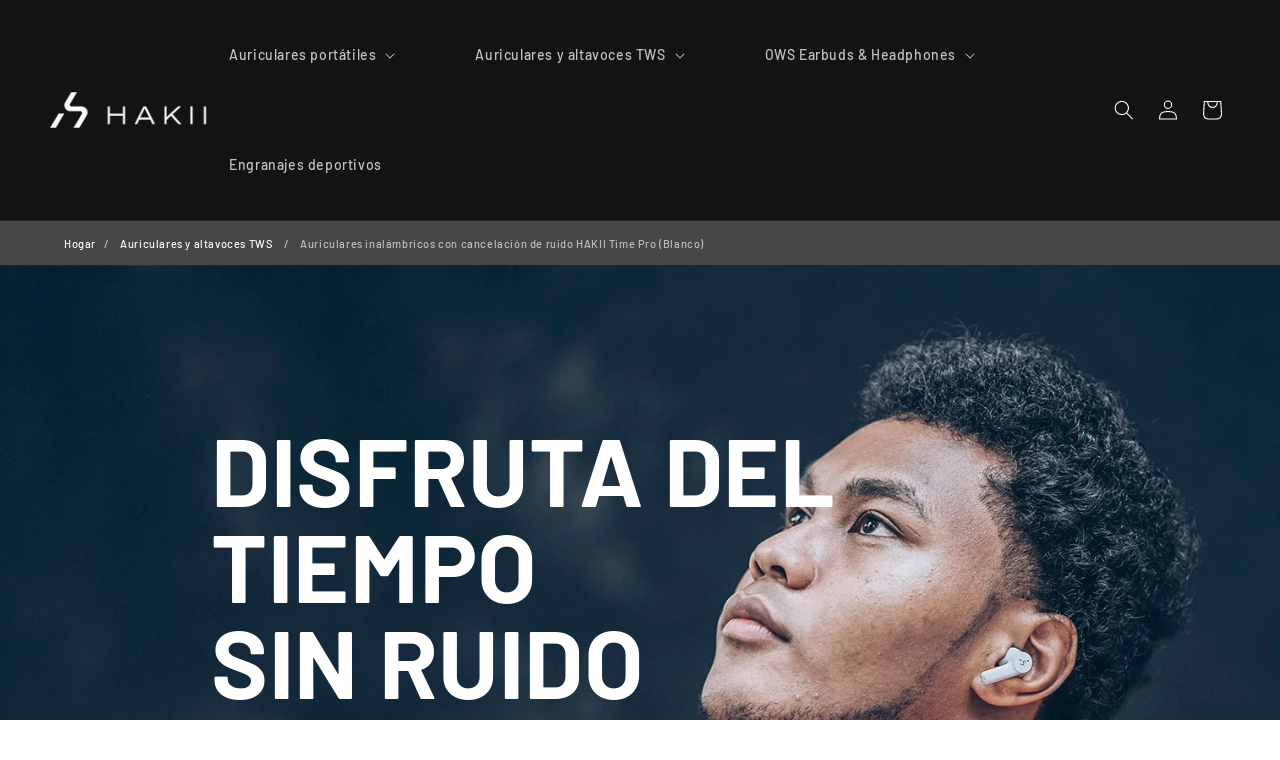

--- FILE ---
content_type: text/css
request_url: https://www.hakii.com/cdn/shop/t/18/assets/timepro.css?v=109294145334562142081690476132
body_size: -220
content:
@media only screen and (min-width: 600px){.wpb_wl_preview_area.wpb_wl_btn_auto_off{margin-top:0!important}.fusion-layout-column{margin-bottom:0!important}.wpb_wl_preview_area .wpb_wl_preview{border-radius:0!important}.fusion-title,.post-content p{margin-bottom:0!important}#fullwidthdes p{font-size:24px;line-height:1.3}.banner1{background-image:url(https://www.hakii.com/cdn/shop/files/G3-PRO-banner1.jpg);background-position:top center!important;background-size:cover}.banner2{background-image:url(https://www.hakii.com/cdn/shop/files/G3-PRO-banner2.jpg);background-position:top center!important;background-size:cover}.banner3{background-image:url(https://www.hakii.com/cdn/shop/files/G3-PRO-banner3-1.jpg);background-position:top center!important;background-size:cover}.banner4{background-image:url(https://www.hakii.com/cdn/shop/files/G3-PRO-banner4.jpg);background-position:top center!important;background-size:cover}.banner5{background-image:url(https://www.hakii.com/cdn/shop/files/G3-PRO-banner5.jpg);background-position:top center!important;background-size:cover}.banner6{background-image:url(https://www.hakii.com/cdn/shop/files/G3-PRO-banner6.jpg);background-position:top center!important;background-size:cover}.banner7{background-image:url(https://www.hakii.com/cdn/shop/files/G3-PRO-banner7.jpg);background-position:top center!important;background-size:cover}.banner8-1{background-image:url(https://www.hakii.com/cdn/shop/files/G3-PRO-banner8.1.png);background-position:top center!important;background-size:cover}.banner8-2{background-image:url(https://www.hakii.com/cdn/shop/files/G3-PRO-banner8.2.png);background-position:top center!important;background-size:cover}.banner8-3{background-image:url(https://www.hakii.com/cdn/shop/files/G3-PRO-banner8.3.png);background-position:top center!important;background-size:cover}.banner9{background-image:url(https://www.hakii.com/cdn/shop/files/G3-PRO-banner9.jpg);background-position:top center!important;background-size:cover}.banner10{background-image:url(https://www.hakii.com/cdn/shop/files/G3-PRO-banner10-1.jpg);background-position:top center!important;background-size:cover}.banner11{background-image:url(https://www.hakii.com/cdn/shop/files/G3-PRO-banner11-1.jpg);background-position:top center!important;background-size:cover}.banner12{background-image:url(https://www.hakii.com/cdn/shop/files/G3-PRO-banner12.jpg);background-position:top center!important;background-size:cover}}@media only screen and (max-width: 600px){.fusion-layout-column,.fusion-border-below-title,.post-content p,.fusion-title{margin-bottom:0!important}#fullwidthdes p{line-height:1.3}.banner1{background-image:url(https://www.hakii.com/cdn/shop/files/G3-PRO-banner1-sj.jpg);background-position:top center!important;background-size:cover}.biti img{width:58%;height:auto}.banner2{background-image:url(https://www.hakii.com/cdn/shop/files/G3-PRO-banner2-sj.jpg);background-position:top center!important;background-size:cover}.iconmobiles{max-width:33%;display:inline-block!important}.iconmobiles img{width:30%;height:auto}.banner3{background-image:url(https://www.hakii.com/cdn/shop/files/G3-PRO-banner3-1-sj.jpg);background-position:top center!important;background-size:cover}.banner4{background-image:url(https://www.hakii.com/cdn/shop/files/G3-PRO-banner4-sj.jpg);background-position:top center!important;background-size:cover}.banner5{background-image:url(https://www.hakii.com/cdn/shop/files/G3-PRO-banner5-sj.jpg);background-position:top center!important;background-size:cover}.banner6{background-image:url(https://www.hakii.com/cdn/shop/files/G3-PRO-banner6-sj.jpg);background-position:top center!important;background-size:cover}.banner7{background-image:url(https://www.hakii.com/cdn/shop/files/G3-PRO-banner7-sj.jpg);background-position:top center!important;background-size:cover}.banner8{background-image:url(https://www.hakii.com/cdn/shop/files/G3-PRO-banner8-1-sj.jpg);background-position:top center!important;background-size:cover}.banner9{background-image:url(https://www.hakii.com/cdn/shop/files/G3-PRO-banner9-1-sj.jpg);background-position:top center!important;background-size:cover}.banner10{background-image:url(https://www.hakii.com/cdn/shop/files/G3-PRO-banner10-1-sj.jpg);background-position:top center!important;background-size:cover}.banner11{background-image:url(https://www.hakii.com/cdn/shop/files/G3-PRO-banner11-sj.jpg);background-position:top center!important;background-size:cover}.iconmobile{max-width:50%;display:inline-block!important}.iconmobile img{width:80%;height:auto}.banner12 img{width:60%;height:auto}}
/*# sourceMappingURL=/cdn/shop/t/18/assets/timepro.css.map?v=109294145334562142081690476132 */


--- FILE ---
content_type: text/css
request_url: https://www.hakii.com/cdn/shop/t/18/assets/full-width-global.css?v=160695470088317374261691484232
body_size: 7332
content:
:root{--button_padding:11px 23px}[class*=" awb-icon-"],[class^=awb-icon-]{font-family:awb-icons!important;speak:never;font-style:normal;font-weight:400;font-variant:normal;text-transform:none;line-height:1;-webkit-font-smoothing:antialiased;-moz-osx-font-smoothing:grayscale}@keyframes move{0%,32%{margin-left:-2.74em}33%,66%{margin-left:0}to,67%{margin-left:2.74em}}@-moz-document url-prefix(){.fusion-form-form-wrapper .fusion-form-field select{text-indent:-.2em}}@keyframes mask{25%{transform:rotate(270deg)}50%{transform:rotate(90deg)}75%{transform:rotate(360deg)}to{transform:rotate(180deg)}}html:not(.avada-html-layout-boxed):not(.avada-html-layout-framed),html:not(.avada-html-layout-boxed):not(.avada-html-layout-framed) body{background-color:var(--bg_color);background-blend-mode:var(--bg-color-overlay)}body{background-image:var(--bg_image);background-repeat:var(--bg_repeat)}body,html{background-color:var(--content_bg_color)}.more a:hover:after,a:hover{color:var(--primary_color)}p.has-background{padding:1.5em 2em}.input-text:not(textarea),input.s,input[type=password],input[type=phone-number],input[type=text],input[type=time],select{height:var(--form_input_height);padding-top:0;padding-bottom:0}.input-text,input.s,input[type=number],input[type=password],input[type=phone-number],input[type=text],input[type=time],select{background-color:var(--form_bg_color);font-size:var(--form_text_size);color:var(--form_text_color)}.input-text:focus,input.s:focus,input[type=number]:focus,input[type=password]:focus,input[type=phone-number]:focus,input[type=text]:focus,input[type=time]:focus,select:focus{border-color:var(--form_focus_border_color)}.input-text::-moz-placeholder,input#s::-moz-placeholder,input::-moz-placeholder{color:var(--form_text_color)}.input-text::-webkit-input-placeholder,input#s::-webkit-input-placeholder,input::-webkit-input-placeholder{color:var(--form_text_color)}.fusion-body select:focus+.select-arrow,.fusion-body select:focus+.select2-arrow{border-color:var(--form_focus_border_color);color:var(--form_focus_border_color)}.input-text,input.s,input[type=number],input[type=password],input[type=phone-number],input[type=text],input[type=time],select{border-width:var(--form_border_width-top) var(--form_border_width-right) var(--form_border_width-bottom) var(--form_border_width-left);border-color:var(--form_border_color);border-radius:var(--form_border_radius)}input[type=tel]{border-radius:var(--form_border_radius);border-width:var(--form_border_width-top) var(--form_border_width-right) var(--form_border_width-bottom) var(--form_border_width-left)}:root{--adminbar-height:32px}@media screen and (max-width:782px){:root{--adminbar-height:46px}}.width-100 .fusion-fullwidth,.width-100 .nonhundred-percent-fullwidth{margin-left:var(--hundredp_padding-hundred_percent_negative_margin);margin-right:var(--hundredp_padding-hundred_percent_negative_margin)}.width-100 .fusion-fullwidth .fusion-fullwidth,.width-100 .fusion-fullwidth .nonhundred-percent-fullwidth{margin-left:0;margin-right:0}.title-row,body{color:var(--body_typography-color)}.fusion-load-more-button,body a,body a:after,body a:before{color:var(--link_color)}.input-radio{border-color:var(--sep_color)}:root{--awb-color1:rgba(255,255,255,1);--awb-color1-h:0;--awb-color1-s:0%;--awb-color1-l:100%;--awb-color1-a:100%;--awb-color2:rgba(246,246,246,1);--awb-color2-h:0;--awb-color2-s:0%;--awb-color2-l:96%;--awb-color2-a:100%;--awb-color3:rgba(229,229,229,1);--awb-color3-h:0;--awb-color3-s:0%;--awb-color3-l:90%;--awb-color3-a:100%;--awb-color4:rgba(160,206,78,1);--awb-color4-h:82;--awb-color4-s:57%;--awb-color4-l:56%;--awb-color4-a:100%;--awb-color5:rgba(255,100,0,1);--awb-color5-h:24;--awb-color5-s:100%;--awb-color5-l:50%;--awb-color5-a:100%;--awb-color6:rgba(116,116,116,1);--awb-color6-h:0;--awb-color6-s:0%;--awb-color6-l:45%;--awb-color6-a:100%;--awb-color7:rgba(51,51,51,1);--awb-color7-h:0;--awb-color7-s:0%;--awb-color7-l:20%;--awb-color7-a:100%;--awb-color8:rgba(22,22,22,1);--awb-color8-h:0;--awb-color8-s:0%;--awb-color8-l:9%;--awb-color8-a:100%;--awb-custom10:rgba(235,234,234,1);--awb-custom10-h:0;--awb-custom10-s:2%;--awb-custom10-l:92%;--awb-custom10-a:100%;--awb-custom11:rgba(49,49,49,1);--awb-custom11-h:0;--awb-custom11-s:0%;--awb-custom11-l:19%;--awb-custom11-a:100%;--awb-custom12:rgba(224,222,222,1);--awb-custom12-h:0;--awb-custom12-s:3%;--awb-custom12-l:87%;--awb-custom12-a:100%;--awb-custom13:rgba(0,0,0,1);--awb-custom13-h:0;--awb-custom13-s:0%;--awb-custom13-l:0%;--awb-custom13-a:100%;--awb-custom14:rgba(26,26,26,1);--awb-custom14-h:0;--awb-custom14-s:0%;--awb-custom14-l:10%;--awb-custom14-a:100%;--awb-custom15:rgba(140,137,137,1);--awb-custom15-h:0;--awb-custom15-s:1%;--awb-custom15-l:54%;--awb-custom15-a:100%;--awb-custom16:rgba(235,234,234,.8);--awb-custom16-h:0;--awb-custom16-s:2%;--awb-custom16-l:92%;--awb-custom16-a:80%;--awb-custom17:rgba(232,232,232,1);--awb-custom17-h:0;--awb-custom17-s:0%;--awb-custom17-l:91%;--awb-custom17-a:100%;--awb-custom18:rgba(190,189,189,1);--awb-custom18-h:0;--awb-custom18-s:1%;--awb-custom18-l:74%;--awb-custom18-a:100%;--awb-typography1-font-family:Inter,Arial,Helvetica,sans-serif;--awb-typography1-font-size:46px;--awb-typography1-font-weight:600;--awb-typography1-font-style:normal;--awb-typography1-line-height:1.2;--awb-typography1-letter-spacing:-.015em;--awb-typography1-text-transform:none;--awb-typography2-font-family:Inter,Arial,Helvetica,sans-serif;--awb-typography2-font-size:24px;--awb-typography2-font-weight:600;--awb-typography2-font-style:normal;--awb-typography2-line-height:1.1;--awb-typography2-letter-spacing:0px;--awb-typography2-text-transform:none;--awb-typography3-font-family:Inter,Arial,Helvetica,sans-serif;--awb-typography3-font-size:16px;--awb-typography3-font-weight:500;--awb-typography3-font-style:normal;--awb-typography3-line-height:1.2;--awb-typography3-letter-spacing:.015em;--awb-typography3-text-transform:none;--awb-typography4-font-family:Inter,Arial,Helvetica,sans-serif;--awb-typography4-font-size:16px;--awb-typography4-font-weight:400;--awb-typography4-font-style:normal;--awb-typography4-line-height:1.72;--awb-typography4-letter-spacing:.015em;--awb-typography4-text-transform:none;--awb-typography5-font-family:Inter,Arial,Helvetica,sans-serif;--awb-typography5-font-size:13px;--awb-typography5-font-weight:400;--awb-typography5-font-style:normal;--awb-typography5-line-height:1.72;--awb-typography5-letter-spacing:.015em;--awb-typography5-text-transform:none;--site_width:1280px;--site_width-int:1280;--margin_offset-top:0px;--margin_offset-bottom:0px;--margin_offset-top-no-percent:0px;--margin_offset-bottom-no-percent:0px;--main_padding-top:0;--main_padding-top-or-55px:0;--main_padding-bottom:0;--hundredp_padding:0px;--hundredp_padding-fallback_to_zero:0px;--hundredp_padding-fallback_to_zero_px:0px;--hundredp_padding-hundred_percent_negative_margin:-0px;--sidebar_width:23%;--sidebar_gutter:6%;--sidebar_2_1_width:21%;--sidebar_2_2_width:21%;--dual_sidebar_gutter:3%;--grid_main_break_point:1000;--side_header_break_point:800;--content_break_point:800;--typography_sensitivity:.54;--typography_factor:1.5;--primary_color:#161616;--primary_color-85a:rgba(22,22,22,.85);--primary_color-7a:rgba(22,22,22,.7);--primary_color-5a:rgba(22,22,22,.5);--primary_color-35a:rgba(22,22,22,.35);--primary_color-2a:rgba(22,22,22,.2);--header_bg_repeat:no-repeat;--side_header_width:280px;--side_header_width-int:280;--header_padding-top:0px;--header_padding-bottom:0px;--header_padding-left:0px;--header_padding-right:0px;--menu_highlight_background:#a0ce4e;--menu_arrow_size-width:23px;--menu_arrow_size-height:12px;--nav_highlight_border:3px;--nav_padding:30px;--nav_padding-no-zero:30px;--dropdown_menu_top_border_size:3px;--dropdown_menu_width:180px;--mainmenu_dropdown_vertical_padding:7px;--menu_sub_bg_color:#e5e5e5;--menu_bg_hover_color:#294aef;--menu_sub_sep_color:#c1c1c1;--menu_h45_bg_color:#ffffff;--nav_typography-font-weight:400;--nav_typography-font-size:16px;--nav_typography-letter-spacing:0px;--nav_typography-color:#ffffff;--nav_typography-color-65a:rgba(255,255,255,.65);--nav_typography-color-35a:rgba(255,255,255,.35);--menu_hover_first_color:#294aef;--menu_hover_first_color-65a:rgba(255,100,0,.65);--menu_sub_color:#333333;--nav_dropdown_font_size:12px;--flyout_menu_icon_font_size:20px;--flyout_menu_icon_font_size_px:20px;--snav_font_size:12px;--sec_menu_lh:44px;--header_top_menu_sub_color:#747474;--mobile_menu_icons_top_margin:0px;--mobile_menu_nav_height:35px;--mobile_header_bg_color:#121212;--mobile_menu_background_color:#f9f9f9;--mobile_menu_hover_color:#f6f6f6;--mobile_menu_border_color:#dadada;--mobile_menu_toggle_color:#dadada;--mobile_menu_typography-font-size:12px;--mobile_menu_typography-font-weight:400;--mobile_menu_typography-line-height:35px;--mobile_menu_typography-letter-spacing:0px;--mobile_menu_typography-color:#333333;--mobile_menu_typography-font-size-30-or-24px:24px;--mobile_menu_typography-font-size-open-submenu:var(--mobile_menu_typography-font-size, 13px);--mobile_menu_font_hover_color:#333333;--menu_icon_size:78px;--logo_alignment:left;--logo_background_color:#a0ce4e;--slidingbar_width:300px;--slidingbar_width-percent_to_vw:300px;--slidingbar_content_padding-top:60px;--slidingbar_content_padding-bottom:60px;--slidingbar_content_padding-left:30px;--slidingbar_content_padding-right:30px;--slidingbar_bg_color:#363839;--slidingbar_divider_color:#282a2b;--slidingbar_link_color:#bfbfbf;--slidingbar_link_color_hover:#a0ce4e;--footer_divider_color:#313131;--footer_headings_typography-font-size:16px;--footer_headings_typography-font-weight:400;--footer_headings_typography-line-height:1.5;--footer_headings_typography-letter-spacing:0px;--footer_headings_typography-color:#ededed;--footer_text_color:#8c8989;--sidebar_bg_color:rgba(255,255,255,0);--bg_image:none;--bg_repeat:no-repeat;--bg-color-overlay:normal;--bg_pattern:url(/cdn/shop/files/pattern1.png);--content_bg_color:#ffffff;--content_bg_image:none;--content_bg_repeat:no-repeat;--social_bg_color:#f6f6f6;--sharing_social_links_icon_color:#bebdbd;--sharing_social_links_box_color:#e8e8e8;--slider_nav_box_dimensions-width:30px;--slider_nav_box_dimensions-height:30px;--slider_arrow_size:14px;--es_caption_font_size:20px;--form_input_height:29px;--form_input_height-main-menu-search-width:250px;--form_text_size:13px;--form_bg_color:#ffffff;--form_text_color:#333333;--form_text_color-35a:rgba(51,51,51,.35);--form_border_width-top:1px;--form_border_width-bottom:1px;--form_border_width-left:1px;--form_border_width-right:1px;--form_border_color:#d2d2d2;--form_focus_border_color:#d2d2d2;--form_focus_border_color-5a:rgba(210,210,210,.5);--form_border_radius:0px;--privacy_bg_color:rgba(0,0,0,.1);--privacy_color:rgba(0,0,0,.3);--privacy_bar_padding-top:2px;--privacy_bar_padding-bottom:2px;--privacy_bar_padding-left:30px;--privacy_bar_padding-right:30px;--privacy_bar_bg_color:#e2e2e2;--privacy_bar_font_size:13px;--privacy_bar_color:#8c8989;--privacy_bar_link_color:#294aef;--privacy_bar_link_hover_color:#000000;--privacy_bar_headings_color:#dddddd;--scrollbar_background:#f2f3f5;--scrollbar_handle:#65bc7b;--image_rollover_icon_size:15px;--image_rollover_text_color:#333333;--pagination_width_height:30px;--pagination_box_padding-width:6px;--pagination_box_padding-height:2px;--pagination_border_width:1px;--pagination_border_radius:0px;--pagination_font_size:12px;--timeline_bg_color:rgba(255,255,255,0);--timeline_bg_color-not-transparent:#ffffff;--timeline_color:#ebeaea;--grid_separator_color:#ebeaea;--woocommerce_archive_grid_column_spacing:20px;--woocommerce_product_box_content_padding-top:20px;--woocommerce_product_box_content_padding-bottom:15px;--woocommerce_product_box_content_padding-left:15px;--woocommerce_product_box_content_padding-right:15px;--qty_size-width:42px;--qty_size-height:40px;--qty_font_size:14px;--qty_bg_color:#fbfaf9;--qty_bg_hover_color:#ffffff;--woo_dropdown_bg_color:#fbfaf9;--woo_dropdown_bg_color-1l:#ffffff;--woo_dropdown_text_color:#333333;--woo_dropdown_border_color:#dbdbdb;--woo_cart_bg_color:#fafafa;--woo_icon_font_size:12px;--fusion-woo-sale-badge-background-color:#161616;--fusion-woo-sale-badge-text-color:#fff;--fusion-woo-sale-badge-text-size:14px;--fusion-woo-sale-badge-padding-top:.5em;--fusion-woo-sale-badge-padding-bottom:.5em;--fusion-woo-sale-badge-padding-left:.5em;--fusion-woo-sale-badge-padding-right:.5em;--fusion-woo-sale-badge-width-top:0px;--fusion-woo-sale-badge-width-bottom:0px;--fusion-woo-sale-badge-width-left:0px;--fusion-woo-sale-badge-width-right:0px;--fusion-woo-sale-badge-border-color:#ffffff;--fusion-woo-outofstock-badge-background-color:rgba(210,0,0,.9);--fusion-woo-outofstock-badge-text-color:#fff;--fusion-woo-outofstock-badge-text-size:13px;--fusion-woo-outofstock-badge-padding-top:.45em;--fusion-woo-outofstock-badge-padding-bottom:.45em;--fusion-woo-outofstock-badge-padding-left:0;--fusion-woo-outofstock-badge-padding-right:0;--fusion-woo-outofstock-badge-width-top:0px;--fusion-woo-outofstock-badge-width-bottom:0px;--fusion-woo-outofstock-badge-width-left:0px;--fusion-woo-outofstock-badge-width-right:0px;--fusion-woo-outofstock-badge-border-color:#ffffff;--carousel_nav_color:rgba(0,0,0,.6);--carousel_hover_color:rgba(0,0,0,.7);--button_padding-top:13px;--button_padding-bottom:13px;--button_padding-left:29px;--button_padding-right:29px;--button_typography-font-weight:400;--button_typography-letter-spacing:0px;--button_font_size:14px;--button_line_height:17px;--button_text_transform:uppercase;--button_gradient_top_color:rgba(101,188,123,0);--button_gradient_bottom_color:rgba(101,188,123,0);--button_gradient_top_color_hover:#294aef;--button_gradient_bottom_color_hover:#294aef;--button_gradient_start:0%;--button_gradient_end:100%;--button_gradient_angle:180deg;--button_radial_direction:center center;--button_accent_color:#313131;--button_accent_hover_color:#ffffff;--button_bevel_color:#294aef;--button_box_shadow:none;--button_bevel_color_hover:#294aef;--button_border_width-top:2px;--button_border_width-right:2px;--button_border_width-bottom:2px;--button_border_width-left:2px;--button_border_color:#313131;--button_border_hover_color:#ffffff;--checklist_icons_color:#ffffff;--checklist_circle_color:#a0ce4e;--checklist_text_color:#1a1a1a;--checklist_item_padding-top:.35em;--checklist_item_padding-bottom:.35em;--checklist_item_padding-left:0;--checklist_item_padding-right:0;--checklist_divider_color:#e0dede;--checklist_odd_row_bgcolor:rgba(255,255,255,0);--checklist_even_row_bgcolor:rgba(255,255,255,0);--countdown_background_color:#a0ce4e;--countdown_counter_box_color:#333333;--countdown_counter_text_color:#ffffff;--countdown_label_color:#ffffff;--countdown_heading_text_color:#ffffff;--icon_color:#ffffff;--icon_color_hover:#ffffff;--icon_circle_color:#333333;--icon_circle_color_hover:#333333;--icon_border_size:#ffffff;--icon_border_color:#333333;--icon_border_color_hover:#333333;--sep_color:#e0dede;--tabs_bg_color:#ffffff;--tabs_inactive_color:#ebeaea;--tabs_border_color:#ebeaea;--testimonial_bg_color:#f6f6f6;--testimonial_text_color:#747474;--title_text_transform:none;--title_border_color:#e0dede;--accordion_divider_color:#e0dede;--accordion_divider_hover_color:#e0dede;--accordian_inactive_color:#333333;--accordian_active_color:#a0ce4e}.fusion-load-more-button{--blog_load_more_posts_button_bg_color:#ebeaea;--blog_load_more_posts_button_text_color:#333;--blog_load_more_posts_hover_button_bg_color:rgba(235,234,234,.8);--blog_load_more_posts_hover_button_text_color:#333;--portfolio_archive_load_more_posts_button_bg_color:#ebeaea;--portfolio_archive_load_more_posts_button_text_color:#333;--portfolio_archive_load_more_posts_hover_button_bg_color:rgba(235,234,234,.8);--portfolio_archive_load_more_posts_hover_button_text_color:#333;--portfolio_element_load_more_posts_button_bg_color:#ebeaea;--portfolio_element_load_more_posts_button_text_color:#333;--portfolio_element_load_more_posts_hover_button_bg_color:rgba(235,234,234,.8);--portfolio_element_load_more_posts_hover_button_text_color:#333}.fusion-image-wrapper{--image_gradient_top_color:rgba(160,206,78,.8)}body{--fusion-woo-sale-badge-border-top-left-radius:50%;--fusion-woo-sale-badge-border-top-right-radius:50%;--fusion-woo-sale-badge-border-bottom-right-radius:50%;--fusion-woo-sale-badge-border-bottom-left-radius:50%;--fusion-woo-outofstock-badge-border-top-left-radius:0px;--fusion-woo-outofstock-badge-border-top-right-radius:0px;--fusion-woo-outofstock-badge-border-bottom-right-radius:0px;--fusion-woo-outofstock-badge-border-bottom-left-radius:0px;--button-border-radius-top-left:0px;--button-border-radius-top-right:0px;--button-border-radius-bottom-right:0px;--button-border-radius-bottom-left:0px}@font-face{font-family:awb-icons;src:url(/cdn/shop/files/awb-icons.woff) format("woff"),url(/cdn/shop/files/awb-icons.ttf) format("truetype"),url(/cdn/shop/files/awb-icons.svg#awb-icons) format("svg");font-weight:400;font-style:normal;font-display:swap}@-webkit-keyframes fa-spin{0%{-webkit-transform:rotate(0);transform:rotate(0)}to{-webkit-transform:rotate(360deg);transform:rotate(360deg)}}@keyframes fa-spin{0%{-webkit-transform:rotate(0);transform:rotate(0)}to{-webkit-transform:rotate(360deg);transform:rotate(360deg)}}@font-face{font-family:"Font Awesome 5 Brands";font-style:normal;font-weight:400;src:url(/cdn/shop/files/fa-brands-400.eot);src:url(/cdn/shop/files/fa-brands-400.eot?#iefix) format("embedded-opentype"),url(/cdn/shop/files/fa-brands-400.woff2) format("woff2"),url(/cdn/shop/files/fa-brands-400.woff) format("woff"),url(/cdn/shop/files/fa-brands-400.ttf) format("truetype"),url(/cdn/shop/files/fa-brands-400.svg#fontawesome) format("svg");font-display:swap}@font-face{font-family:"Font Awesome 5 Free";font-style:normal;font-weight:400;src:url(/cdn/shop/files/fa-regular-400.eot);src:url(/cdn/shop/files/fa-regular-400.eot?#iefix) format("embedded-opentype"),url(/cdn/shop/files/fa-regular-400.woff2) format("woff2"),url(/cdn/shop/files/fa-regular-400.woff) format("woff"),url(/cdn/shop/files/fa-regular-400.ttf) format("truetype"),url(/cdn/shop/files/fa-regular-400.svg#fontawesome) format("svg");font-display:swap}@font-face{font-family:"Font Awesome 5 Free";font-style:normal;font-weight:900;src:url(/cdn/shop/files/fa-solid-900.eot);src:url(/cdn/shop/files/fa-solid-900.eot?#iefix) format("embedded-opentype"),url(/cdn/shop/files/fa-solid-900.woff2) format("woff2"),url(/cdn/shop/files/fa-solid-900.woff) format("woff"),url(/cdn/shop/files/fa-solid-900.ttf) format("truetype"),url(/cdn/shop/files/fa-solid-900.svg#fontawesome) format("svg");font-display:swap}.fusion-button{display:inline-block;position:relative;text-align:center;text-decoration:none;cursor:pointer;box-sizing:border-box;font-family:var(--button_typography-font-family);font-weight:var(--button_typography-font-weight);font-style:var(--button_typography-font-style,normal);letter-spacing:var(--button_typography-letter-spacing);border-width:var(--button_border_width-top,0) var(--button_border_width-right,0) var(--button_border_width-bottom,0) var(--button_border_width-left,0);border-style:solid;border-radius:var(--button-border-radius-top-left,0) var(--button-border-radius-top-right,0) var(--button-border-radius-bottom-right,0) var(--button-border-radius-bottom-left,0);text-transform:var(--button_text_transform);transition:all .2s}button.button{padding-top:var(--button_padding-top,13px);padding-right:var(--button_padding-right,29px);padding-bottom:var(--button_padding-bottom,13px);padding-left:var(--button_padding-left,29px);line-height:var(--button_line_height,1);font-size:var(--button_font_size,14px)}button.button .fusion-button-text-left{display:inline-block;padding-left:calc(var(--button_padding-left,29px)/ 2 + var(--button_font_size,14px) + 1px)}button.button .fusion-button-text-right{display:inline-block;padding-right:calc(var(--button_padding-right,29px)/ 2 + var(--button_font_size,14px) + 1px)}.fusion-button-wrapper{display:inline}.fusion-button-text{transition:all .2s}.button-small,.fusion-body .fusion-button-small{padding:9px 20px;line-height:14px;font-size:12px}.button-small .fusion-button-text-left,.fusion-body .fusion-button-small .fusion-button-text-left{display:inline-block;padding-left:25px}.button-small .fusion-button-text-right,.fusion-body .fusion-button-small .fusion-button-text-right{display:inline-block;padding-right:25px}.button-medium,.fusion-body .fusion-button-medium{padding:11px 23px;line-height:16px;font-size:13px}.button-medium .fusion-button-text-left,.fusion-body .fusion-button-medium .fusion-button-text-left{display:inline-block;padding-left:28px}.button-medium .fusion-button-text-right,.fusion-body .fusion-button-medium .fusion-button-text-right{display:inline-block;padding-right:28px}.button-large,.fusion-body .fusion-button-large{padding:13px 29px;line-height:17px;font-size:14px}.button-large .fusion-button-text-left,.fusion-body .fusion-button-large .fusion-button-text-left{display:inline-block;padding-left:34px}.button-large .fusion-button-text-right,.fusion-body .fusion-button-large .fusion-button-text-right{display:inline-block;padding-right:34px}.button span{line-height:normal}.button-icon-left{margin-right:.7em}.button-icon-right{margin-left:.7em}.fusion-button.button-3d:active{transform:translateY(calc(.15em - 1px));box-shadow:inset 0 1px #fff,0 1px 0 var(--button_bevel_color),.05em .1em .1em .07em #0000004d}.fusion-button.button-3d:hover{box-shadow:inset 0 1px #fff,0 .15em 0 var(--button_bevel_color_hover),.1em .2em .2em .15em #0000004d}.fusion-button.button-3d:hover:active{box-shadow:inset 0 1px #fff,0 1px 0 var(--button_bevel_color_hover),.05em .1em .1em .07em #0000004d}.fusion-button_type-3d.fusion-button:not(.button-flat){box-shadow:inset 0 1px #fff,0 .15em 0 var(--button_bevel_color),.1em .2em .2em .15em #0000004d}.fusion-button_type-3d.fusion-button:not(.button-flat):active{transform:translateY(calc(.15em - 1px));box-shadow:inset 0 1px #fff,0 1px 0 var(--button_bevel_color),.05em .1em .1em .07em #0000004d}.fusion-button_type-3d.fusion-button:not(.button-flat):hover{box-shadow:inset 0 1px #fff,0 .15em 0 var(--button_bevel_color_hover),.1em .2em .2em .15em #0000004d}.fusion-button_type-3d.fusion-button:not(.button-flat):hover:active{box-shadow:inset 0 1px #fff,0 1px 0 var(--button_bevel_color_hover),.05em .1em .1em .07em #0000004d}.fusion-imageframe{display:inline-block;z-index:1;overflow:hidden;position:relative;vertical-align:middle;max-width:100%;line-height:1}.fusion-imageframe img{vertical-align:top;box-shadow:none!important}.imageframe-align-center{text-align:center}.fusion-sep-clear{clear:both;display:block!important;height:1px;font-size:0;line-height:0;width:100%;overflow:hidden}.fusion-separator{clear:both;position:relative;z-index:11}.fusion-body .fusion-separator{display:flex!important;align-items:center}.fusion-body .fusion-separator .fusion-separator-border{flex-grow:2;border:0 solid #e7e6e6}.fusion-body .fusion-separator .sep-none,.fusion-body .fusion-separator.sep-none{height:1px;border-color:transparent}.fusion-body .fusion-separator-border.sep-double,.fusion-body .fusion-separator.sep-double{height:6px;border-bottom-width:1px;border-top-width:1px;box-sizing:content-box}.fusion-body .fusion-separator-border.sep-single,.fusion-body .fusion-separator.sep-single{height:auto;border-top-width:1px;border-bottom-width:0}.fusion-body .fusion-separator-border.sep-solid,.fusion-body .fusion-separator.sep-solid{border-bottom-style:solid;border-top-style:solid}.fusion-body .fusion-separator-border.sep-transparent,.fusion-body .fusion-separator.sep-transparent{border:none}.fusion-body .fusion-separator .icon-wrapper{display:flex;align-items:center;justify-content:center;height:calc(var(--body_typography-font-size,16px) * 1.63);width:calc(var(--body_typography-font-size,16px) * 1.63);border:1px solid #aaa;border-radius:50%;background-clip:padding-box;text-align:center}.fusion-title{display:flex;flex-wrap:nowrap;align-items:center;margin:0 0 31px;text-transform:var(--title_text_transform)}.fusion-title h1>p:last-of-type,.fusion-title h2>p:last-of-type,.fusion-title h3>p:last-of-type,.fusion-title h4>p:last-of-type,.fusion-title h5>p:last-of-type,.fusion-title h6>p:last-of-type{margin-bottom:0}.fusion-title h1,.fusion-title h2,.fusion-title h3,.fusion-title h4,.fusion-title h5,.fusion-title h6{flex-grow:0;padding:0}.fusion-title h1.title-heading-left,.fusion-title h2.title-heading-left,.fusion-title h3.title-heading-left,.fusion-title h4.title-heading-left,.fusion-title h5.title-heading-left,.fusion-title h6.title-heading-left{text-align:left}.fusion-title h1.title-heading-right,.fusion-title h2.title-heading-right,.fusion-title h3.title-heading-right,.fusion-title h4.title-heading-right,.fusion-title h5.title-heading-right,.fusion-title h6.title-heading-right{text-align:right}.fusion-title h1.title-heading-right img,.fusion-title h2.title-heading-right img,.fusion-title h3.title-heading-right img,.fusion-title h4.title-heading-right img,.fusion-title h5.title-heading-right img,.fusion-title h6.title-heading-right img{margin-left:10px;margin-right:0}.fusion-title h1 img,.fusion-title h2 img,.fusion-title h3 img,.fusion-title h4 img,.fusion-title h5 img,.fusion-title h6 img{margin-right:10px}.fusion-title.fusion-title-center{text-align:center}.fusion-title.fusion-title-center.fusion-sep-none .title-heading-center{padding:0;text-align:center}.fusion-title.fusion-sep-none{display:block}.fusion-title.fusion-sep-none .title-heading-left{padding:0;text-align:left}.fusion-title.fusion-sep-none .title-heading-right{padding:0;text-align:right}.fusion-title .title-sep{position:relative;display:block;width:100%;border-style:solid;border:0 solid #e7e6e6;box-sizing:content-box}.fusion-title .title-sep.sep-double{height:6px;border-bottom-width:1px;border-top-width:1px}.fusion-title .title-sep.sep-single{border-bottom-width:1px}@keyframes fusion-title-highlight{0%{stroke-dasharray:0 1500;opacity:1}15%{stroke-dasharray:1500 1500}85%{opacity:1}90%{stroke-dasharray:1500 1500;opacity:0}to{stroke-dasharray:0 1500;opacity:0}}@keyframes fusion-title-highlight-off-loop{0%{stroke-dasharray:0 1500;opacity:1}15%{stroke-dasharray:1500 1500}85%{opacity:1}90%{stroke-dasharray:1500 1500;opacity:1}to{stroke-dasharray:1500 1500;opacity:1}}@keyframes typeIn{0%{display:none}to{display:inline-block}}@keyframes typeOut{0%{display:inline-block}to{display:none}}@keyframes typeInCursor{0%{transform:translateY(-50%) scale(1);opacity:1}40%{transform:translateY(-50%) scale(.9);opacity:0}to{transform:translateY(-50%) scale(0);opacity:0}}@keyframes rollIn{0%{opacity:0;transform:translate3d(-100%,0,0) rotate3d(0,0,1,-120deg)}to{opacity:1;transform:translateZ(0)}}@keyframes rollOut{0%{opacity:1}to{opacity:0;transform:translate3d(100%,0,0) rotate3d(0,0,1,120deg)}}@keyframes slideOutUpTitle{0%{transform:translateZ(0)}to{visibility:hidden;transform:translate3d(0,-100%,0)}}.clearfix,.row,.fusion-clearfix{clear:both}.clearfix:after,.clearfix:before,.fusion-clearfix:after,.fusion-clearfix:before,.row:after,.row:before{content:" ";display:table}.clearfix:after,.fusion-clearfix:after,.row:after{clear:both}.fusion-builder-row>p{display:none}.fusion-builder-row{width:100%;margin:0 auto}.fusion-builder-row.fusion-builder-row-inner{max-width:100%!important}.fusion-builder-row:after{clear:both;content:" ";display:table}.row:after{clear:both;content:" ";display:table}.fusion-fullwidth{position:relative}.fusion-fullwidth .fusion-row{position:relative;z-index:10}.fusion-fullwidth .fullwidth-video{position:absolute;top:0;left:0;z-index:1;min-height:100%;min-width:100%;-webkit-transform-style:preserve-3d;overflow:hidden}.fusion-fullwidth .fullwidth-video video{position:absolute;top:0;left:0;z-index:1;min-height:100%;min-width:100%}.fusion-column-first{clear:left}.fusion-builder-column.fusion-column-last{margin-right:0}.fusion-image-wrapper{overflow:hidden;z-index:1;position:relative}.fusion-image-wrapper.fusion-video{display:block}.fusion-text-no-margin>p{margin-top:0}.fusion-text-no-margin>p:last-child{margin-bottom:0}.row{margin-left:-15px;margin-right:-15px}.fullwidth-box.video-background{position:relative}.fullwidth-box.video-background .fullwidth-video{position:absolute;top:0;left:0;z-index:1;min-height:100%;min-width:100%;-webkit-transform-style:preserve-3d}.fullwidth-box.video-background .fullwidth-video video{position:absolute;top:50%;left:50%;z-index:1;min-height:100%;min-width:100%;height:auto;width:auto;-o-object-fit:cover;object-fit:cover;transform:translate(-50%,-50%)}.fullwidth-box.video-background .fusion-row{position:relative;z-index:10!important}.fullwidth-box.video-background .fullwidth-video-image{display:none}.hundred-percent-fullwidth .fusion-row{max-width:none!important}.hundred-percent-fullwidth .fusion-row .nonhundred-percent-fullwidth .fusion-row{max-width:var(--site_width)!important}.hundred-percent-height{z-index:1;overflow:hidden;height:100vh}body:not(.side-header) #wrapper{position:relative}.fusion-layout-column{position:relative;float:left;margin-bottom:20px}.fusion-layout-column .fusion-column-wrapper{min-height:1px}.fusion-layout-column.fusion_builder_column_auto{width:auto}.fusion-layout-column.fusion-one-full{float:none;clear:both}.fusion-layout-column.fusion-one-third{width:33.3333%}.fusion-layout-column.fusion-two-third{width:66.6666%}.fusion-layout-column.fusion-column-last{margin-left:0;margin-right:0}@keyframes fusionSonarEffect{0%{opacity:.3}40%{opacity:.5}to{transform:scale(1.5);opacity:0}}@keyframes fusionToRightFromLeft{49%{transform:translate(100%)}50%{opacity:0;transform:translate(-100%)}51%{opacity:1}to{opacity:1}}@keyframes fusionExpandAndShow{0%{transform:scale(.5);opacity:1}to{transform:scale(1);opacity:1}}@keyframes fusionExpandWidth{0%{width:0}to{width:99%}}@keyframes fusionExpandHeight{0%{height:0}to{height:100%}}@-moz-document url-prefix(){.link-area-box-hover.icon-hover-animation-pulsate .fontawesome-icon:after,.link-area-link-icon-hover.icon-hover-animation-pulsate .fontawesome-icon:after{animation-iteration-count:infinite}}@keyframes flash{0%,to,50%{opacity:1}25%,75%{opacity:0}}@keyframes shake{0%,to{transform:translate(0)}10%,30%,50%,70%,90%{transform:translate(-10px)}20%,40%,60%,80%{transform:translate(10px)}}@keyframes bounce{0%,to,20%,50%,80%{transform:translateY(0)}40%{transform:translateY(-30px)}60%{transform:translateY(-15px)}}@keyframes fadeIn{0%{opacity:0}to{opacity:1}}@keyframes fadeInUp{0%{opacity:0;transform:translateY(20px)}to{opacity:1;transform:translateY(0)}}@keyframes fadeInDown{0%{opacity:0;transform:translateY(-20px)}to{opacity:1;transform:translateY(0)}}@keyframes fadeInLeft{0%{opacity:0;transform:translate(-20px)}to{opacity:1;transform:translate(0)}}@keyframes fadeInRight{0%{opacity:0;transform:translate(20px)}to{opacity:1;transform:translate(0)}}@keyframes fadeInUpBig{0%{opacity:0;transform:translateY(2000px)}to{opacity:1;transform:translateY(0)}}@keyframes fadeInDownBig{0%{opacity:0;transform:translateY(-2000px)}to{opacity:1;transform:translateY(0)}}@keyframes fadeInLeftBig{0%{opacity:0;transform:translate(-2000px)}to{opacity:1;transform:translate(0)}}@keyframes fadeInRightBig{0%{opacity:0;transform:translate(2000px)}to{opacity:1;transform:translate(0)}}@keyframes fadeOut{0%{opacity:1}to{opacity:0}}@keyframes fadeOutUp{0%{opacity:1;transform:translateY(0)}to{opacity:0;transform:translateY(-20px)}}@keyframes fadeOutDown{0%{opacity:1;transform:translateY(0)}to{opacity:0;transform:translateY(20px)}}@keyframes fadeOutLeft{0%{opacity:1;transform:translate(0)}to{opacity:0;transform:translate(-20px)}}@keyframes fadeOutRight{0%{opacity:1;transform:translate(0)}to{opacity:0;transform:translate(20px)}}@keyframes fadeOutUpBig{0%{opacity:1;transform:translateY(0)}to{opacity:0;transform:translateY(-2000px)}}@keyframes fadeOutDownBig{0%{opacity:1;transform:translateY(0)}to{opacity:0;transform:translateY(2000px)}}@keyframes fadeOutLeftBig{0%{opacity:1;transform:translate(0)}to{opacity:0;transform:translate(-2000px)}}@keyframes fadeOutRightBig{0%{opacity:1;transform:translate(0)}to{opacity:0;transform:translate(2000px)}}@keyframes slideInDown{0%{opacity:0;transform:translateY(-2000px)}to{transform:translateY(0)}}@keyframes slideInUp{0%{opacity:0;transform:translateY(2000px)}to{transform:translateY(0)}}@keyframes slideInLeft{0%{opacity:0;transform:translate(-2000px)}to{transform:translate(0)}}@keyframes slideInRight{0%{opacity:0;transform:translate(2000px)}to{transform:translate(0)}}@keyframes slideOutUp{0%{transform:translateY(0)}to{opacity:0;transform:translateY(-2000px)}}@keyframes slideOutDown{0%{transform:translateY(0)}to{opacity:0;transform:translateY(2000px)}}@keyframes slideOutLeft{0%{transform:translate(0)}to{opacity:0;transform:translate(-2000px)}}@keyframes slideOutRight{0%{transform:translate(0)}to{opacity:0;transform:translate(2000px)}}@keyframes slideShortInDown{0%{opacity:0;transform:translateY(-100%)}to{transform:translateY(0)}}@keyframes slideShortInUp{0%{opacity:0;transform:translateY(100%)}to{transform:translateY(0)}}@keyframes slideShortInLeft{0%{opacity:0;transform:translate(-100%)}to{transform:translate(0)}}@keyframes slideShortInRight{0%{opacity:0;transform:translate(100%)}to{transform:translate(0)}}@keyframes slideShortOutUp{0%{transform:translateY(0)}to{opacity:0;transform:translateY(-100%)}}@keyframes slideShortOutDown{0%{transform:translateY(0)}to{opacity:0;transform:translateY(100%)}}@keyframes slideShortOutLeft{0%{transform:translate(0)}to{opacity:0;transform:translate(-100%)}}@keyframes slideShortOutRight{0%{transform:translate(0)}to{opacity:0;transform:translate(100%)}}@keyframes bounceIn{0%{opacity:0;transform:scale(.3)}50%{opacity:1;transform:scale(1.05)}70%{transform:scale(.9)}to{transform:scale(1)}}@keyframes bounceInUp{0%{opacity:0;transform:translateY(2000px)}60%{opacity:1;transform:translateY(-30px)}80%{transform:translateY(10px)}to{transform:translateY(0)}}@keyframes bounceInDown{0%{opacity:0;transform:translateY(-2000px)}60%{opacity:1;transform:translateY(30px)}80%{transform:translateY(-10px)}to{transform:translateY(0)}}@keyframes bounceInLeft{0%{opacity:0;transform:translate(-2000px)}60%{opacity:1;transform:translate(30px)}80%{transform:translate(-10px)}to{transform:translate(0)}}@keyframes bounceInRight{0%{opacity:0;transform:translate(2000px)}60%{opacity:1;transform:translate(-30px)}80%{transform:translate(10px)}to{transform:translate(0)}}@keyframes bounceOut{0%{transform:scale(1)}25%{transform:scale(.95)}50%{opacity:1;transform:scale(1.1)}to{opacity:0;transform:scale(.3)}}@keyframes bounceOutUp{0%{transform:translateY(0)}20%{opacity:1;transform:translateY(20px)}to{opacity:0;transform:translateY(-2000px)}}@keyframes bounceOutDown{0%{transform:translateY(0)}20%{opacity:1;transform:translateY(-20px)}to{opacity:0;transform:translateY(2000px)}}@keyframes bounceOutLeft{0%{transform:translate(0)}20%{opacity:1;transform:translate(20px)}to{opacity:0;transform:translate(-2000px)}}@keyframes bounceOutRight{0%{transform:translate(0)}20%{opacity:1;transform:translate(-20px)}to{opacity:0;transform:translate(2000px)}}@keyframes lightSpeedIn{0%{transform:translate(100%) skew(-30deg);opacity:0}60%{transform:translate(-20%) skew(30deg);opacity:1}80%{transform:translate(0) skew(-15deg);opacity:1}to{transform:translate(0) skew(0);opacity:1}}@keyframes lightSpeedOut{0%{transform:translate(0) skew(0);opacity:1}to{transform:translate(100%) skew(-30deg);opacity:0}}@keyframes rubberBand{0%{transform:scaleZ(1)}30%{transform:scale3d(1.25,.75,1)}40%{transform:scale3d(.75,1.25,1)}50%{transform:scale3d(1.15,.85,1)}65%{transform:scale3d(.95,1.05,1)}75%{transform:scale3d(1.05,.95,1)}to{transform:scaleZ(1)}}@keyframes zoomIn{0%{opacity:0;transform:scale3d(.3,.3,.3)}50%{opacity:1}}@keyframes zoomInDown{0%{opacity:0;transform:scale3d(.1,.1,.1) translate3d(0,-1000px,0);animation-timing-function:cubic-bezier(.55,.055,.675,.19)}60%{opacity:1;transform:scale3d(.475,.475,.475) translate3d(0,60px,0);animation-timing-function:cubic-bezier(.175,.885,.32,1)}}@keyframes zoomInLeft{0%{opacity:0;transform:scale3d(.1,.1,.1) translate3d(-1000px,0,0);animation-timing-function:cubic-bezier(.55,.055,.675,.19)}60%{opacity:1;transform:scale3d(.475,.475,.475) translate3d(10px,0,0);animation-timing-function:cubic-bezier(.175,.885,.32,1)}}@keyframes zoomInRight{0%{opacity:0;transform:scale3d(.1,.1,.1) translate3d(1000px,0,0);animation-timing-function:cubic-bezier(.55,.055,.675,.19)}60%{opacity:1;transform:scale3d(.475,.475,.475) translate3d(-10px,0,0);animation-timing-function:cubic-bezier(.175,.885,.32,1)}}@keyframes zoomInUp{0%{opacity:0;transform:scale3d(.1,.1,.1) translate3d(0,1000px,0);animation-timing-function:cubic-bezier(.55,.055,.675,.19)}60%{opacity:1;transform:scale3d(.475,.475,.475) translate3d(0,-60px,0);animation-timing-function:cubic-bezier(.175,.885,.32,1)}}@keyframes zoomOut{0%{opacity:1}50%{opacity:0;transform:scale3d(.3,.3,.3)}to{opacity:0}}@keyframes zoomOutDown{40%{opacity:1;transform:scale3d(.475,.475,.475) translate3d(0,-60px,0);animation-timing-function:cubic-bezier(.55,.055,.675,.19)}to{opacity:0;transform:scale3d(.1,.1,.1) translate3d(0,2000px,0);transform-origin:center bottom;animation-timing-function:cubic-bezier(.175,.885,.32,1)}}@keyframes zoomOutLeft{40%{opacity:1;transform:scale3d(.475,.475,.475) translate3d(42px,0,0)}to{opacity:0;transform:scale(.1) translate3d(-2000px,0,0);transform-origin:left center}}@keyframes zoomOutRight{40%{opacity:1;transform:scale3d(.475,.475,.475) translate3d(-42px,0,0)}to{opacity:0;transform:scale(.1) translate3d(2000px,0,0);transform-origin:right center}}@keyframes zoomOutUp{40%{opacity:1;transform:scale3d(.475,.475,.475) translate3d(0,60px,0);animation-timing-function:cubic-bezier(.55,.055,.675,.19)}to{opacity:0;transform:scale3d(.1,.1,.1) translate3d(0,-2000px,0);transform-origin:center bottom;animation-timing-function:cubic-bezier(.175,.885,.32,1)}}@keyframes flipInX{0%{transform:perspective(400px) rotateX(90deg);animation-timing-function:ease-in;opacity:0}40%{transform:perspective(400px) rotateX(-20deg);animation-timing-function:ease-in}60%{transform:perspective(400px) rotateX(10deg);opacity:1}80%{transform:perspective(400px) rotateX(-5deg)}to{transform:perspective(400px)}}@keyframes flipInY{0%{transform:perspective(400px) rotateY(90deg);animation-timing-function:ease-in;opacity:0}40%{transform:perspective(400px) rotateY(-20deg);animation-timing-function:ease-in}60%{transform:perspective(400px) rotateY(10deg);opacity:1}80%{transform:perspective(400px) rotateY(-5deg)}to{transform:perspective(400px)}}@keyframes flipOutX{0%{transform:perspective(400px)}30%{transform:perspective(400px) rotateX(-20deg);opacity:1}to{transform:perspective(400px) rotateX(90deg);opacity:0}}@keyframes flipOutY{0%{transform:perspective(400px)}30%{transform:perspective(400px) rotateY(-15deg);opacity:1}to{transform:perspective(400px) rotateY(90deg);opacity:0}}.fusion-builder-row.fusion-row{max-width:var(--site_width)}.fusion-separator.sep-double,.fusion-separator.sep-single,.fusion-title .title-sep{border-color:#e0dede}@media only screen and (max-width:800px){.fusion-title{margin-top:0!important;margin-bottom:20px!important}}@media only screen and (min-device-width:768px) and (max-device-width:1024px) and (orientation:portrait){.fusion-title{margin-top:0!important;margin-bottom:20px!important}}@media screen and (max-width:640px){.fusion-no-small-visibility{display:none!important}}@media screen and (min-width:641px) and (max-width:1024px){.fusion-no-medium-visibility{display:none!important}}@media screen and (min-width:1025px){.fusion-no-large-visibility{display:none!important}}.product-modal{display:flex;align-items:center;position:fixed;left:0;top:0;width:100%;height:100%;background-color:#00000080;opacity:0;visibility:hidden;transform:scale(1.1);transition:visibility 0s linear .25s,opacity .25s 0s,transform .25s}.modal-content{background-color:#fefefe;margin:auto;padding:20px;border-radius:10px;overflow:auto}.close-button{float:right;width:3rem;line-height:3rem;font-size:3rem;text-align:center;cursor:pointer;border-radius:.25rem;background-color:#d3d3d3}.close-button:hover{background-color:#a9a9a9}.show-modal{opacity:1!important;visibility:visible!important;transform:scale(1)!important;transition:visibility 0s linear 0s,opacity .25s 0s,transform .25s!important;z-index:99}.shopify-section.spaced-section{margin-top:0}.fullwidth-box.video-background .fullwidth-overlay{position:absolute;top:0;left:0;z-index:5;height:100%;width:100%}*{box-sizing:border-box}input[type=date],input[type=datetime-local],input[type=datetime],input[type=month],input[type=number],input[type=password],input[type=search],input[type=submit],input[type=tel],input[type=text],input[type=time],input[type=url],input[type=week],textarea{-webkit-appearance:none;-webkit-border-radius:0}input[type=search]::-webkit-search-decoration{-webkit-appearance:none}input[type=image]{padding:0;border:none}img{border-style:none;vertical-align:top;max-width:100%;height:auto}a{text-decoration:none}select{border-style:solid}fieldset,form{margin:0;padding:0;border-style:none}.post{margin-bottom:65px}.post .image{margin-bottom:40px}.clearboth{clear:both;display:block;font-size:0;height:0;line-height:0;width:100%;overflow:hidden}.video-background{position:relative;overflow:hidden}.fusion-row{margin:0 auto}.fusion-row:after,.fusion-row:before{content:" ";display:table}.fusion-row:after{clear:both}bold,strong{font-weight:bolder}@media only screen and (max-width: 600px){.modal-content{height:85%;width:80%;margin-bottom:10%;padding-top:0}.mobilepad{padding-left:4%!important;padding-right:4%!important}.hideondesktops{display:none!important}.column-50{flex:auto}.columns{flex-direction:column}.columns-reverse{flex-direction:column-reverse}}@media only screen and (min-width: 600px){.modal-content{max-height:75%;width:1100px;max-width:70%}}#tab-description{padding:0!important}.clearfix{clear:both}.summary-container .product-border.fusion-separator.sep-none{display:none}form.cart{margin-top:0!important}.hidenav{top:-80px!important}.shownav{top:0!important}.stickyele{position:fixed;top:80px}#gz-product-slider .fusion-faq-shortcode{width:100%}.columns,.columns-reverse{display:flex;flex-wrap:wrap}.centercolumn{align-items:center;justify-content:center}@media only screen and (min-width: 600px){.hideondesktop{display:none!important}.column-50{flex:50%}.columns .lense-text{padding-right:20%}.columns-reverse .lense-text{padding-left:20%}}.product_title.entry-title{color:#313131!important}.single_add_to_cart_button.button.alt:hover,.fusion-button.button-default.fusion-button-default-size.button.checkout-button.button.alt.wc-forward:hover,#place_order:hover{background:#000!important;color:#fff!important;border:0!important}#stickytitle{width:66%!important}#stickybutton{width:33%!important}#custommenu{position:fixed!important;top:0;width:100%;z-index:999}.product .entry-summary .price{display:block!important}.stock.available-on-backorder{color:#2024ff!important}h3.product-title a{color:#333!important}.woocommerce-store-notice__dismiss-link{display:none}.fusion-search-results.suggestions-added{z-index:99999!important}.pace .pace-progress{z-index:999999!important}.product_meta{display:none}.paymentbadges{width:100%;margin-top:30px}.variations_form{margin-bottom:0!important}.manualtooltip{position:relative;display:inline-block}.manualtooltip .tooltiptext{display:none;width:300px;background-color:#000;color:#fff;text-align:center;border-radius:6px;padding:5px 0;position:absolute;z-index:1;font-size:12px;top:135%;left:50%;margin-left:-150px}.manualtooltip:hover .tooltiptext{display:block}.fusion-woo-product-design-clean .product-title{font-style:inherit!important}#fullwidthdes .mopenproduct,.openproduct{animation:zoom-in-zoom-out 2s ease infinite;font-weight:700;text-transform:uppercase}:is(#fullwidthdes .mopenproduct,.openproduct):hover{animation-play-state:paused;background-color:#fff;color:#294aef}.smopenproduct:hover{background-color:#fff;color:#294aef}@keyframes zoom-in-zoom-out{0%{transform:scale(1)}50%{transform:scale(1.1)}to{transform:scale(1)}}div.spacer{display:block!important}@media only screen and (max-width: 600px){h1{font-size:20px;line-height:1.2}}.fusion-builder-row.fusion-row{z-index:1!important}.breadcrumb-container{background-color:#474747}.breadcrumbs{padding-top:13px!important;padding-bottom:13px}.breadcrumbs__link{color:#fff!important;font-weight:400!important}.breadcrumbs__item{color:#bfbfbf}
/*# sourceMappingURL=/cdn/shop/t/18/assets/full-width-global.css.map?v=160695470088317374261691484232 */
